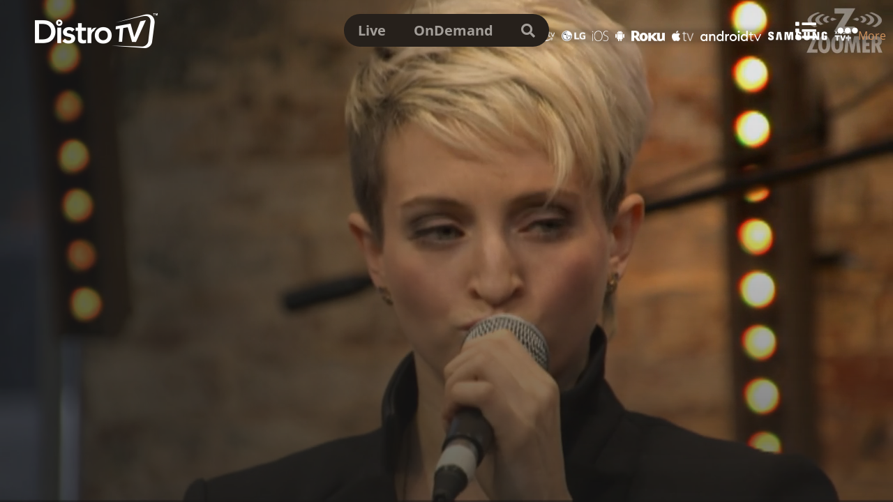

--- FILE ---
content_type: text/html
request_url: https://distro.tv/show/zoomer/
body_size: 3923
content:
<!DOCTYPE html>
<html lang="en">
  <head>
    <title>Zoomer TV | DistroTV Live Channel</title>
    <meta name="description" content="A Boomer&#x27;s guide to living well. News, movies, music, plus talks and tips from the world&#x27;s most influential people on health and wellness, money, technology, travel, and sex and relationships."></meta>
    <meta name="keywords" content="zoomer tv,baby boomers,boomers,retired,lifestyle,news"></meta>
    <meta charset="UTF-8" />
    <meta name="viewport" content="width=device-width, initial-scale=1.0">
    <link rel="shortcut icon" href="/img/favicon.ico" />
    <meta name="link" content="https://www.distro.tv/live/zoomer"></meta>
    <meta property="og:title" content="Zoomer TV | DistroTV Live Channel"></meta>
    <meta property="og:description" content="A Boomer&#x27;s guide to living well. News, movies, music, plus talks and tips from the world&#x27;s most influential people on health and wellness, money, technology, travel, and sex and relationships."></meta>
    <meta property="og:image" content="https://a.jsrdn.com/hls/22923/zoomer/thumbh_20210330_190606.jpg"></meta>
    <meta property="og:url" content="https://www.distro.tv/live/zoomer"></meta>
    <meta property="og:type" content="video.movie">
    <meta content="378023342767740" property="fb:pages"></meta>
    <meta name="twitter:site" content="@DistroTV"></meta>
    <meta name="twitter:card" content="summary"></meta>
    <meta name="twitter:description" content="A Boomer&#x27;s guide to living well. News, movies, music, plus talks and tips from the world&#x27;s most influential people on health and wellness, money, technology, travel, and sex and relationships."></meta>
    <meta name="twitter:title" content="Zoomer TV | DistroTV Live Channel"></meta>
    <meta name="twitter:image:src" content="https://a.jsrdn.com/hls/22923/zoomer/thumbh_20210330_190606.jpg"></meta>
    <meta name="twitter:image:alt" content="Zoomer TV | DistroTV Live Channel"></meta>
    <link rel="canonical" href="https://www.distro.tv/live/zoomer" />
    <script type="text/javascript" src="/js/blocker.js"></script>
    <link rel="stylesheet" type="text/css" href="/css/fontawesome/all.min.css">
    <link rel="stylesheet" type="text/css" href="/css/main20250114.min.css">

          
      			<script type="application/ld+json">
      		    {"@context":"https://schema.org","@type":"VideoObject","name":"Zoomer TV","description":"A Boomer's guide to living well. News, movies, music, plus talks and tips from the world's most influential people on health and wellness, money, technology, travel, and sex and relationships.","thumbnailUrl":["https://a.jsrdn.com/hls/22923/zoomer/poster_20210330_190605.jpg"],"duration":"PT1H0M0S","contentUrl":"https://dq126dsoud56d.cloudfront.net/v1/master/9d062541f2ff39b5c0f48b743c6411d25f62fc25/Zoomer-DistroTV/316.m3u8?ads.app_bundle=__APP_BUNDLE__&ads.app_name=__APP_NAME__&ads.app_store=__STORE_URL__&ads.did=__DEVICE_ID__&ads.us_privacy=__IS_CCPA__&ads.schain=1&ads.dnt=__LIMIT_AD_TRACKING__&ads.deviceidtype=__DEVICE_ID_TYPE__&ads.gdpr=__IS_GDPR__&ads.gdprConsent=__GDPR_CONSENT__&ads.islive=1&ads.streamtype=live&ads.vf=8-68o5HO_J5jMgqEbhorLMTiGMrp","uploadDate":"2021-03-23T16:47:31Z"}
      		    </script>
      		
    <!-- Redirect to https if url is http -->
    <script type="text/javascript">
      var protocol = window.location.protocol;
      if (protocol == "http:") {
        window.location.href = window.location.href.replace("http:", "https:");
      }
    </script>
    <!-- end of redirect code -->
    <!-- Quantcast Tag -->
    <script type="text/javascript">
    window._qevents = window._qevents || [];

    (function() {
    var elem = document.createElement('script');
    elem.src = (document.location.protocol == "https:" ? "https://secure" : "http://edge") + ".quantserve.com/quant.js";
    elem.async = true;
    elem.type = "text/javascript";
    var scpt = document.getElementsByTagName('script')[0];
    scpt.parentNode.insertBefore(elem, scpt);
    })();

    window._qevents.push({
    qacct:"p-6rAgb5t5t3uTK",
    uid:"__INSERT_EMAIL_HERE__"
    });
    </script>

    <noscript>
    <div style="display:none;">
    </div>
    </noscript>
    <!-- End Quantcast tag -->
    <!-- Facebook Pixel Code -->
    <meta name="facebook-domain-verification" content="bhr74tweyenwl12umhwkai9f1p4pcu" />
    <script>
      !function(f, b, e, v, n, t, s) {
      if (f.fbq) return;
      n = f.fbq = function() {
      n.callMethod ? n.callMethod.apply(n, arguments) : n.queue.push(arguments)
      };
      if (!f._fbq) f._fbq = n;
      n.push = n;
      n.loaded = !0;
      n.version = '2.0';
      n.queue = [];
      t = b.createElement(e);
      t.async = !0;
      t.src = v;
      s = b.getElementsByTagName(e)[0];
      s.parentNode.insertBefore(t, s)
      }
      (window, document, 'script', 'https://connect.facebook.net/en_US/fbevents.js');
      fbq('init', '579276775914482');
      fbq('track', 'PageView');
    </script>
    <noscript>
      <img height="1" width="1" src="https://www.facebook.com/tr?id=579276775914482&ev=PageView&noscript=1"/>
    </noscript>  
    <!-- End Facebook Pixel Code -->
    <!-- Google tag (gtag.js) -->
    <script async src="https://www.googletagmanager.com/gtag/js?id=G-PNSFDBJ0L8"></script>
    <script>
      window.dataLayer = window.dataLayer || [];
      function gtag(){dataLayer.push(arguments);}
      gtag('js', new Date());

      gtag('config', 'G-PNSFDBJ0L8');
    </script>
    <!-- End of Google tag (gtag.js) -->
  </head>
  <body>
    <div id="epg-table" class="d-none">
      <div class="close">&#x2715;</div>
      <div class="header">
        <div class="spacer header-item"></div>
        <div class="time header-item"></div>
        <div class="time header-item"></div>
        <div class="time header-item"></div>
        <div class="time header-item"></div>
      </div>
      <div class="rows"></div>
    </div>
    <div id="fs-top" class="d-none">
      <div class="container">
        <div class="playing-info">
          <div id="player-back" title="Back">
            <i class="fas fa-arrow-left"></i>
          </div>
          <div class="titles">
            <div class="ep-title"></div>
            <div class="playing-show">
              <span class="playing-on">From</span>
              <span class="show-title"></span>
              <div class="live-tag">
                <div class="circle"></div>
                <div class="text">Live</div>
              </div>  
            </div>
          </div>
        </div>
        <div class="long_logo">
          <img src="/img/long_logo.png" alt="logo">
        </div>
      </div>
    </div>
    <div id="shadow-overlay" class="bg-cover"></div>
    <div id="side-menu" class="hidden">
      <div class="container">
        <div class="lang-area"></div>
        <div class="menu-items"></div>
        <div class="menu-item-topic">
          <a href="/vod" class="vod-a">OnDemand</a>
        </div>
        <div class="menu-item-topic">
          <a href="http://blog.distro.tv/" target="_blank">Blog</a>
        </div>
      </div>
    </div>
    <div id="overlay">
      <div id="top-section">
        <div id="navbar">
          <div id="menu">
            <div class="lang-switch-desktop d-none">
              <img src="/img/usa.png" class="lang-img us" title="English">
              <label class="switch" for="language-switch">
                <input id="language-switch" type="checkbox">
                <span class="slider round"></span>
              </label>
              <img src="/img/mexico.png" class="lang-img mx" title="Español">
            </div>
            <i class="fas fa-list" title="Channels Guide"></i>
            <i class="fas fa-ellipsis-h" title="More"></i>
          </div>
          <a href="/" class="logo">
            <img class="long_logo" src="/img/long_logo.png" alt="logo">
          </a>
          <div class="nav-links">
            <a href="/live" class="live-a">Live</a>
            <a href="/vod" class="vod-a">OnDemand</a>
            <a href="/search" class="search-a" aria-label="search"><i class="fas fa-search"></i></a>
            <a href="/close-search" class="close-a d-none">&#x2715;</a>
            <label for="search-input">
              <input id="search-input" type="text" name="search-input" class="search-input hidden">
            </label>
          </div>
        </div>
        <div id="now-playing" class="d-none">
          <img class="logo d-none" src="https://a.jsrdn.com/hls/22923/zoomer/thumbh_20210330_190606.jpg" alt="Zoomer TV">
          <h1 class="playing-show d-none">Zoomer TV</h1>
          <p class="now-playing-text tr" tr="now playing">Now Playing</p>
          <h1 class="playing-ep"></h1>
          <div class="up-next-line d-none"><span class="tr" tr="up next">Up next:</span> <span class="up-next"></span></div>
          <div class="rating d-none"></div>
          <div class="btns">
            <button type="button" class="continue-btn btn-primary tr" tr="continue watching">Continue Watching</button>
            <i class="fav far fa-heart"></i>
            <div class="info-icon">
              <img class="grey" src="/img/info-icon-grey.png" alt="channel information">
              <img class="white" src="/img/info-icon-white.png" alt="channel information">
            </div>
          </div>
          <div class="msg">msg</div>
        </div>
      </div>
      <div id="vod-back">
        <div class="back-btn d-none">
          <i class="fas fa-arrow-left"></i>
          <span>Back</span>
        </div>
      </div>
      <div id="bottom-section">
        <div class="altering-messages">
          <!-- promo
          <div class="promo d-none">
            <a href="https://distro.tv/show/escandalo-secreto/">
              <img src="/img/promo-show.png">
              <div class="text tr" tr="promo1">Movie Premiere - Watch Now</div>
            </a>
          </div>
          -->
          <div class="app-logos">
            <div class="text tr" tr="download and watch">Download & Watch:</div>
            <div class="logos">
              <a href="#" target="_blank" class="firetv-link">
                <img class="app-img" src="/img/app_logos/fireTV.png" alt="fire tv">
              </a>
              <a href="#" target="_blank" class="lg-link">
                <img class="app-img" src="/img/app_logos/lg.png" alt="lg tv">
              </a>
              <a href="#" target="_blank" class="ios-link">
                <img class="app-img" src="/img/app_logos/ios.png" alt="ios app">
              </a>
              <a href="#" target="_blank" class="android-link">
                <img class="app-img" src="/img/app_logos/android.png" alt="android app">
              </a>
              <a href="#" target="_blank" class="roku-link">
                <img class="app-img" src="/img/app_logos/roku.png" alt="roku">
              </a>
              <a href="#" target="_blank" class="appletv-link">
                <img class="app-img" src="/img/app_logos/appleTV.png" alt="apple tv">
              </a>
              <a href="#" target="_blank" class="androidtv-link">
                <img class="app-img" src="/img/app_logos/androidTV.png" alt="android tv">
              </a>
              <a href="#" target="_blank" class="samsung-link">
                <img class="app-img" src="/img/app_logos/samsung.png" alt="samsung tv">
              </a>
              <a href="#" target="_blank" class="xiaomi-link">
                <img class="app-img" src="/img/app_logos/xiaomi.png" alt="xiaomi tv">
              </a>
              <a href="https://blog.distro.tv/" class="text" target="_blank">More</a>
            </div>
          </div>
        </div>
        <div id="live" class="page">
        </div>
        <div id="vod" class="page d-none">
        </div>
        <div id="bucket" class="page d-none">
        </div>
        <div id="season" class="page d-none">
        </div>
        <div id="topic" class="page d-none">
          <div class="topic-title"></div>
          <div class="shows">
          </div>
        </div>
        <div id="footer" class="d-none">v2.1.3 | <a href="https://www.distroscale.com/privacy-policy/" target="_blank">Privacy Policy</a> | <a href="/terms_of_use">Terms of Use</a></div>
      </div>
      <div id="search-results" class="d-none">
        <div class="results"></div>
      </div>
    </div>
    <div id="player-container">
      <video id="player" poster="https://a.jsrdn.com/hls/22923/zoomer/thumbh_20210330_190606.jpg" src="" muted controls></video>
    </div>
    <div id="show-detail" class="d-none">
      <div class="content">
        <div class="show-img">
          <img src="https://a.jsrdn.com/hls/22933/cinelife/thumbh_20210226_000928.jpg">
          <div class="bottom">
            <div class="btns">
              <button class="watch-now" type="button">Watch Now</button>
              <button class="episodes" type="button">Episodes</button>
              <button class="favorite" type="button"></button>
            </div>
            <div class="show-info">
              <div class="title"></div>
              <div class="description"></div>
            </div>
            <div class="meta">
              <div class="tag pubdate"></div>
              <div class="tag quantity"></div>
              <div class="tag rating"></div>
            </div>
          </div>
        </div>
      </div>
      <img class="arrow arrow-left" src="/img/white-arrow.png">
      <img class="arrow arrow-right" src="/img/white-arrow.png">
    </div>
    <div id="show-modal" class="d-none">
      <div class="container">
        <div class="top">
          <img class="show-img">
          <div class="close">&#x2715;</div>
        </div>
        <div class="bottom">
          <div class="show-info">
            <div class="show-title"></div>
            <div class="show-description"></div>
          </div>
          <div class="episodes"></div>
        </div>
      </div>
    </div>
    <div id="templates" class="d-none">
      <div class="topic-row">
        <div class="arrow arrow-left d-none">
          <i class="fas fa-chevron-left"></i>
        </div>
        <div class="arrow arrow-right d-none">
          <i class="fas fa-chevron-right"></i>
        </div>
        <div class="topic-title"><a href="#"></a></div>
        <div class="shows"></div>
      </div>
      <div class="season-row">
        <div class="season-title"></div>
        <div class="shows"></div>
      </div>
      <a href="#" class="show live-show unloaded">
        <div class="img-wrapper">
          <img src="/img/bggrey.jpg" alt="" onerror="this.src='/img/bggrey.jpg'">
          <div class="live-label">LIVE</div>
        </div>
        <div class="show-title"></div>
      </a>
      <a href="#" class="show vod-show unloaded">
        <img src="/img/bggrey.jpg" alt="" onerror="this.src='/img/bggrey.jpg'">
        <div class="show-title"></div>
      </a>
      <div class="epg-item">
        <div class="time"></div>
        <div class="info">
          <div class="title"></div>
          <div class="description"></div>
        </div>
      </div>
      <div class="menu-item-topic">
        <a href="#"></a>
      </div>
      <div class="epg-row">
        <div class="channel-logo">
          <img src="/img/bggrey.jpg" onerror="this.src='/img/bggrey.jpg'">
        </div>
        <div class="epg-info"></div>
      </div>
      <div class="program">
        <div class="title"></div>
        <div class="time"></div>
      </div>
    </div>

    <script type="text/javascript" src="/js/util.js"></script>
    <script type="text/javascript" src="/js/hls.js"></script>
    <script type="text/javascript" src="/js/stream.js"></script>
    <script type="text/javascript" src="/js/main20250114.min.js"></script>  
  </body>
</html>


--- FILE ---
content_type: application/javascript
request_url: https://distro.tv/js/stream.js
body_size: 2817
content:
var hls = new Hls();
var videoElement = document.getElementById("player");
var appVersion = "202105131041";
var trackTimer = null;
var curVideoPos = 0;
var playPromiseDetected = false;
var prevVolume = getVolumeSettings();
var userIdKey = "ds_u";
var userId = lsget(userIdKey);
var userIsNew = 0;
var impId = "";
var encoded_video_url = "";

videoElement.addEventListener('volumechange', (event) => {
  // Code to execute when volume changes
  setVolumeSettings(event.target.volume);
});

var B64URL = {
  encode: function (s) {
    if (s == null || s == "") {
      return "";
    }
    return btoa(s).replace(/\+/g, "-").replace(/\//g, "_").replace(/=+$/, "");
  },
  decode: function (s) {
    if (s == null || s == "") {
      return "";
    }
    var desiredLength = Math.ceil(s.length / 4) * 4;
    if (desiredLength > s.length) {
      s += Array(desiredLength - s.length + 1).join("=");
    }
    return atob(s.replace(/-/g, "+").replace(/_/g, "/"));
  },
};

var uuid = (function () {
  if (window.crypto && typeof window.crypto.randomUUID === "function") {
    // Browser native support
    return function () {
      return window.crypto.randomUUID();
    };
  } else {
    var _rng;

    // WHATWG crypto-based RNG - http://wiki.whatwg.org/wiki/Crypto
    // Moderately fast, high quality
    if (!_rng && window.crypto && crypto.getRandomValues) {
      var _rnds8 = new Uint8Array(16);
      _rng = function whatwgRNG() {
        crypto.getRandomValues(_rnds8);
        return _rnds8;
      };
    }

    // Math.random()-based (RNG)
    // fallback to Math.random(), fast but unspecified quality.
    if (!_rng) {
      var _rnds = new Array(16);
      _rng = function () {
        for (var i = 0, r; i < 16; i++) {
          if ((i & 0x03) === 0) r = Math.random() * 0x100000000;
          _rnds[i] = (r >>> ((i & 0x03) << 3)) & 0xff;
        }
        return _rnds;
      };
    }

    // Buffer class to use
    var BufferClass = typeof Buffer == "function" ? Buffer : Array;

    // Maps for number <-> hex string conversion
    var _byteToHex = [];
    var _hexToByte = {};
    for (var i = 0; i < 256; i++) {
      _byteToHex[i] = (i + 0x100).toString(16).substr(1);
      _hexToByte[_byteToHex[i]] = i;
    }

    // Convert UUID byte array into a string
    function unparse(buf, offset) {
      var i = offset || 0,
        bth = _byteToHex;
      return (
        bth[buf[i++]] +
        bth[buf[i++]] +
        bth[buf[i++]] +
        bth[buf[i++]] +
        "-" +
        bth[buf[i++]] +
        bth[buf[i++]] +
        "-" +
        bth[buf[i++]] +
        bth[buf[i++]] +
        "-" +
        bth[buf[i++]] +
        bth[buf[i++]] +
        "-" +
        bth[buf[i++]] +
        bth[buf[i++]] +
        bth[buf[i++]] +
        bth[buf[i++]] +
        bth[buf[i++]] +
        bth[buf[i++]]
      );
    }

    // Generate random V4 UUID
    function v4() {
      var rnds = _rng();

      // Per 4.4, set bits for version and `clock_seq_hi_and_reserved`
      rnds[6] = (rnds[6] & 0x0f) | 0x40;
      rnds[8] = (rnds[8] & 0x3f) | 0x80;

      return unparse(rnds);
    }

    return v4;
  }
})();

if (!userId) {
  userId = uuid();
  userIsNew++;
  lsset(userIdKey, userId);
}

function startTracker() {
  pauseTracker();
  trackTimer = setInterval(function () {
    curVideoPos++;
    if (curVideoPos <= 10 || curVideoPos % 60 == 0) {
      metrics.track("vs" + curVideoPos);
    }
  }, 1000);
}

function pauseTracker() {
  if (trackTimer) {
    clearInterval(trackTimer);
  }
}

var metrics = (function () {
  function track(event) {
    new Image().src = `https://i.jsrdn.com/i/1.gif?dpname=dtv&r=${Math.random()
      .toString(36)
      .slice(-4)}&e=${event}&u=${userId}&i=${impId}&v=${impId}&m=dtv&p=${
      playing_show.content_provider
    }&show=${playing_show.id}&ep=${
      playing_ep.id
    }&dv=web&f=${encoded_video_url}`;
  }

  return {
    track: track,
  };
})();

function initStream(show, episode) {
  videoElement.pause();
  impId = uuid();
  var src = replaceMacros(episode.content.url, show, episode);
  src = src.replace(/((\?)|&)ads.dpname=[^&#]*/ig, "$2").replace(/(\?&*|$)/,'?ads.dpname=distrotv&').replace(/&*$/,'');
  encoded_video_url = encodeURIComponent(src);
  videoElement.poster = episode.img_thumbh;

  if (Hls.isSupported()) {
    hls.detachMedia();
    hls.loadSource(src);
    hls.attachMedia(videoElement);
  } else if (videoElement.canPlayType("application/vnd.apple.mpegurl")) {
    videoElement.src = src;
  }

  startStream();
  metrics.track("vplay");

  curVideoPos = 0;
  startTracker();
}

function startStream() {
  try {
    videoElement.muted = false;
    videoElement.volume = prevVolume;
    videoElement
      .play()
      .then(() => {
        debug("### detected can auto play with sound ###");
        var vol = prevVolume;
        debug("### setting volume to:" + vol + " ###");
        videoElement.muted = false;
        videoElement.volume = vol;
        debug("### start to play video ###");
      })
      .catch((error) => {
        debug("Cannot play with sound. Muting the video.", error);
        videoElement.muted = true; // Mute the video
        videoElement.volume = 0;
        videoElement
          .play()
          .then(() => {
            debug("Playing muted.");
          })
          .catch((err) => {
            debug("Failed to play video.", err);
          });
      });
  } catch (error) {
    debug("An error occurred while handling the video:", error);
  }
}

function replaceMacros(url, show, episode) {
  var topicId = findShowTopic(show.id);
  var cm = comboMacro("web", show, episode, topicId);
  var u = userId;
  var v = uuid();

  var u = localStorage.getItem("jStorage")
    ? JSON.parse(localStorage.getItem("jStorage")).ds_u
    : "";
  url = url
    .replace("__COMBO_MACRO__", cm)
    .replace("__LANGUAGE__", "en")
    .replace("__env.i__", v)
    .replace("__env.u__", u)
    .replace("__WIDTH__", videoElement.offsetWidth)
    .replace("__HEIGHT__", videoElement.offsetHeight)
    .replace("__APP_NAME__", "DistroTV")
    .replace("__APP_DOMAIN__", "")
    .replace("__APP_BUNDLE__", "")
    .replace("__STORE_URL__", "")
    .replace("__DEVICE_ID__", u)
    .replace("__ADVERTISING_ID__", u)
    .replace("__DEVICE_ID_TYPE__", "localStorage")
    .replace("__APP_VERSION__", appVersion)
    .replace("__LATITUDE__", window.ds_config.env.lt)
    .replace("__LONGITUDE__", window.ds_config.env.lg)
    .replace("__GEO_TYPE__", "2")
    .replace("__DEVICE_CONNECTION_TYPE__", "2")
    .replace("__LIMIT_AD_TRACKING__", window.ds_config.LMT || "0")
    .replace("__CLIENT_IP__", window.ds_config.env.ip)
    .replace("__IS_GDPR__", "0")
    .replace("__IS_CCPA__", "0")
    .replace("__CCPA_FLAG__", "")
    .replace("__USER_AGENT__", encodeURIComponent(navigator.userAgent))
    .replace("__RANDOM_UUID__", window.pv)
    .replace("__APP_CATEGORY__", "entertainment")
    .replace("__DEVICE__", "Web")
    .replace("__CONTENT_PROVIDER__", show.content_provider)
    .replace("__CONTENT_DURATION__", episode.content.duration)
    .replace("__CHANNEL__", topicId)
    .replace("__SHOW__", show.id)
    .replace("__SHOW_TITLE__", encodeURIComponent(show.title))
    .replace("__EPISODE_TITLE__", encodeURIComponent(episode.title))
    .replace("__SHOW_CATEGORIES__", encodeURIComponent(show.categories))
    .replace("__EPISODE_CATEGORIES__", encodeURIComponent(episode.categories))
    .replace("__SHOW_KEYWORDS__", encodeURIComponent(show.keywords))
    .replace("__EPISODE_KEYWORDS__", encodeURIComponent(episode.keywords))
    .replace("__EPISODE__", episode.id)
    .replace("__CACHE_BUSTER__", Math.random().toString(36).slice(-4))
    .replace("__CATEGORY__", episode.category)
    .replace(/__PAGEURL__/g, document.referrer)
    .replace(/__PAGEURL_ESC__/g, encodeURIComponent(document.referrer))
    .replace(
      /__PAGEURL_ESC_ESC__/g,
      encodeURIComponent(encodeURIComponent(document.referrer))
    )
    .replace("__AD_DURATION__", "120")
    .replace("__DEVICE_CATEGORY__", "web")
    .replace("__GDPR_CONSENT__", "")
    .replace("__GEO_COUNTRY__", window.ds_config.env.gc)
    .replace("__GEO_REGION__", window.ds_config.env.gr)
    .replace("__GEO_DMA__", window.ds_config.env.gd)
    .replace("__DEVICE_ID__", window.ds_config.deviceId || "");

  // replace remaining macros with empty string
  url = url.replace(RegExp("__([a-zA-Z0-9._]+?)__", "g"), "");
  return url;
}

function comboMacro(device, show, episode, topicId) {
  return (
    device +
    show.content_provider +
    "_" +
    show.categories +
    "_" +
    show.id +
    "_" +
    episode.id +
    "_" +
    topicId
  );
}

function getVolumeSettings() {
  var vol = localStorage.getItem("dtv-volume");
  if (vol) {
    debug("### detected previous volume settings: " + vol + " ###");
    return parseFloat(vol);
  }

  return 0.5;
}

function setVolumeSettings(volume) {
  prevVolume = volume;
  localStorage.setItem("dtv-volume", volume);
}



--- FILE ---
content_type: application/javascript
request_url: https://distro.tv/js/main20250114.min.js
body_size: 11471
content:
var live_feed=null,vod_feed=null,show_feed=null,topic_feed=null,search_feed=null,num_live_topics_rendered=0,num_vod_topics_rendered=0,live_topic_indexes=[],vod_topic_indexes=[],us_west_states=["WA","OR","CA","NV","MT","ID","WY","UT","CO","AZ","NM","AK","HI"],ca_west_states=["YT","BC","NT","AB","SK","MB"],translations={featured:{es:"Destacados",en:"Featured"},"my favorites":{es:"Mis Favoritos",en:"My Favorites"},"recently played":{es:"Recientemente jugado",en:"Recently Played"},"continue watching":{es:"Siga Viendo",en:"Continue Watching"},live:{es:"En Vivo",en:"Live"},"on demand":{es:"Bajo Demanda",en:"OnDemand"},"now playing":{es:"Reproduciendo Ahora",en:"Now Playing"},"up next":{es:"Siguiente:",en:"Up Next:"},"live topics":{es:"Temas Live",en:"Live Topics"},"on demand topics":{es:"Temas OnDemand",en:"OnDemand Topics"},"download and watch":{es:"Descarga y Mira:",en:"Download & Watch:"},"New Movie - Watch Now":{en:"New Movie - Watch Now",es:"Nueva Película - Mira Ahora"}},live_showids=[],epgVideos="",epg=null,epgTimer=null,selected_show=null,playing_show=null,playing_ep=null,playingBucketIndex=0,playingSeasonIndexes=[0,0],page="live",keydownTimer=null,keydown=!1,mousedownTimer=null,mousedown=!1,fav_live=null,fav_vod=null,recent_live=null,recent_vod=null,inFavRow=!1,videoEnded=!0,searchMode=!1,searchTypeTimer=null,playerBackTimer=null,enableChangeUrl=!1,msgTimer=null,curPage="live",prevPage="",langInit=!1,geoParam="",geoSwitched=!1,templates=document.getElementById("templates"),now_playing=document.getElementById("now-playing"),epgIcon=now_playing.querySelector(".info-icon"),playerContainer=document.getElementById("player-container"),overlay=document.getElementById("overlay"),bottomSection=document.getElementById("bottom-section"),showDetail=document.getElementById("show-detail"),heart=now_playing.querySelector(".fav"),shadowOverlay=document.getElementById("shadow-overlay"),searchIcon=document.querySelector(".nav-links .search-a"),closeIcon=document.querySelector(".nav-links .close-a"),searchInput=document.querySelector(".search-input"),searchResults=document.getElementById("search-results"),showModal=document.getElementById("show-modal"),sideMenu=document.getElementById("side-menu"),fsTop=document.getElementById("fs-top"),playerBack=fsTop.querySelector("#player-back"),vodBack=document.querySelector("#vod-back .back-btn"),epgTable=document.getElementById("epg-table"),langSwitchDesktop=document.querySelector("#menu .lang-switch-desktop"),langIconMx=langSwitchDesktop.querySelector(".mx"),langIconUs=langSwitchDesktop.querySelector(".us"),pageTitleEl=document.querySelector("title");function init(){window.ds_config={},window.ds_config.queries=parseQuery(window.location.href);var e=window.location.pathname.split("/"),t=(geoParam="XE"===getCookie("gc")?(setLangIcon("es"),"&geo=XE"):(setLangIcon("en"),""),document.getElementById("live")),o=document.getElementById("vod"),t=(t.setAttribute("geo",geoParam),o.setAttribute("geo",geoParam),!(2<=e.length&&""!==e[1])||"live"===e[1]?loadPage("live"):"vod"===e[1]?goToPage("vod"):"show"===e[1]&&3<=e.length&&""!==e[2]?loadPage("show",e[2]):"topic"==e[1]&&3<=e.length&&""!==e[2]?loadPage("topic",e[2]):loadPage("live"),""),o="0",e=(localStorage.getItem("jStorage")?t=JSON.parse(localStorage.getItem("jStorage")).ds_u:localStorage.getItem("ds_u")?t=localStorage.getItem("ds_u"):""!=getCookie("u")?t=getCookie("u"):o="1",window.pv=(()=>{try{return([1e7]+-1e3+-4e3+-8e3+-1e11).replace(/[018]/g,function(e){return(e^crypto.getRandomValues(new Uint8Array(1))[0]&15>>e/4).toString(16)})}catch(e){for(var t="",o=0;o++<36;){var n="xxxxxxxx-xxxx-4xxx-yxxx-xxxxxxxxxxxx"[o-1],i=16*Math.random()|0,i="x"==n?i:3&i|8;t+="-"==n||"4"==n?n:i.toString(16)}return t}})(),Math.random().toString(36).slice(-4)),n=new Image,t="https://i.jsrdn.com/i/1.gif?e=pv&v="+window.pv+"&i=dtv"+(""===t?"":"&u="+t)+"&r="+e+"&f="+encodeURIComponent(window.location.href)+"&un="+o;n.src=encodeURI(t);for(var o=bottomSection.querySelector(".app-logos"),i=(o&&(o.querySelector(".roku-link").setAttribute("href","https://i.jsrdn.com/i/1.gif?e=ck&v=dtvweb&i=dtvweb&r="+e+"&fwd=https%3A%2F%2Fchannelstore.roku.com%2Fdetails%2F32b83fa4715bd6bfb0ed2e4e9d5d178b%2Fdistrotv-free-live-tv-and-movies"),o.querySelector(".firetv-link").setAttribute("href","https://i.jsrdn.com/i/1.gif?e=ck&v=dtvweb&i=dtvweb&r="+e+"&fwd=https%3A%2F%2Fwww.amazon.com%2FDistroScale-Inc-DistroTV%2Fdp%2FB07GNW8VDK%2Fref%3Dsr_1_1"),o.querySelector(".appletv-link").setAttribute("href","https://i.jsrdn.com/i/1.gif?e=ck&v=dtvweb&i=dtvweb&r="+e+"&fwd=https%3A%2F%2Fapps.apple.com%2Fus%2Fapp%2Fdistrotv-live-tv-movies%2Fid1446331553%23%3Fplatform%3DappleTV"),o.querySelector(".android-link").setAttribute("href","https://i.jsrdn.com/i/1.gif?e=ck&v=dtvweb&i=dtvweb&r="+e+"&fwd=https%3A%2F%2Fplay.google.com%2Fstore%2Fapps%2Fdetails%3Fid%3Dcom.distroscale.tv.android%26hl%3Den_US%26gl%3DUS"),o.querySelector(".ios-link").setAttribute("href","https://i.jsrdn.com/i/1.gif?e=ck&v=dtvweb&i=dtvweb&r="+e+"&fwd=https%3A%2F%2Fapps.apple.com%2Fus%2Fapp%2Fdistrotv-live-tv-movies%2Fid1446331553%3Fplatform%3Diphone"),o.querySelector(".samsung-link").setAttribute("href","https://i.jsrdn.com/i/1.gif?e=ck&v=dtvweb&i=dtvweb&r="+e+"&fwd=https%3A%2F%2Fwww.samsung.com%2Fus%2Fappstore%2Fapp%2FG21007016246"),o.querySelector(".androidtv-link").setAttribute("href","https://i.jsrdn.com/i/1.gif?e=ck&v=dtvweb&i=dtvweb&r="+e+"&fwd=https%3A%2F%2Fplay.google.com%2Fstore%2Fapps%2Fdetails%3Fid%3Dcom.distroscale.tv.android"),o.querySelector(".lg-link").setAttribute("href","https://i.jsrdn.com/i/1.gif?e=ck&v=dtvweb&i=dtvweb&r="+e+"&fwd=https%3A%2F%2Fus.lgappstv.com%2Fmain%2Ftvapp%2Fdetail%3FappId%3D1100520"),o.querySelector(".xiaomi-link").setAttribute("href","https://i.jsrdn.com/i/1.gif?e=ck&v=dtvweb&i=dtvweb&r="+e+"&fwd=https%3A%2F%2Fxiaomi.com")),document.getElementById("navbar")),s=i.querySelectorAll(".nav-links a"),r=0;r<s.length;r++)"/live"===s[r].getAttribute("href")?s[r].onclick=function(){return clickNavLive(),changeUrl("/live/"),!(pageTitleEl.textContent="DistroTV - Live")}:"/vod"===s[r].getAttribute("href")&&(s[r].onclick=function(){return clickNavVod(),changeUrl("/vod/"),!(pageTitleEl.textContent="DistroTV - OnDemand")});i.querySelector("#menu .fa-ellipsis-h").onclick=function(){sideMenu.classList.contains("hidden")?(sideMenu.classList.remove("hidden"),document.querySelector("body").classList.add("overflow-hidden")):closeSideMenu(),setLangSwitchPos()},i.querySelector("#menu .fa-list").onclick=function(){epg?(renderEPGTable(),epgTable.classList.remove("d-none")):onChannelsListClicked()},sideMenu.querySelector(".vod-a").onclick=function(){return goToPage("vod"),closeSideMenu(),!1},searchIcon.onclick=function(){return searchInput.classList.remove("hidden"),setTimeout(function(){closeIcon.classList.remove("d-none")},100),closeSideMenu(),!(searchMode=!0)},closeIcon.onclick=function(){return closeSearch(),!1},searchInput.oninput=function(e){var t=e.target.value;0<t.length&&(now_playing.classList.add("d-none"),bottomSection.classList.add("d-none"),searchResults.classList.remove("d-none"),searchTypeTimer&&clearTimeout(searchTypeTimer),searchTypeTimer=setTimeout(function(){makeRequest("https://tv.jsrdn.com/tv_v5/search.php?q="+t,null,"GET",handleSearchResp)},1e3),playerContainer.classList.remove("dock"))};now_playing.querySelector(".continue-btn").onclick=function(){hideOverlay()};n=localStorage.getItem("fav_live"),n&&(fav_live=JSON.parse(n)),t=localStorage.getItem("favLive");if(t&&((l=JSON.parse(t))&&Array.isArray(l))){fav_live=fav_live||{id:3,title:"My Favorites",name:"my-favorites-live",type:"live",shows:[]};for(r=0;r<l.length;r++)l[r].showid&&(showid=parseInt(l[r].showid),-1===fav_live.shows.indexOf(showid))&&fav_live.shows.push(showid)}var l,o=localStorage.getItem("fav_vod"),e=(o&&(fav_vod=JSON.parse(o)),localStorage.getItem("favVod"));if(e&&((l=JSON.parse(e))&&Array.isArray(l))){fav_vod=fav_vod||{id:4,title:"My Favorites",name:"my-favorites-vod",type:"vod",shows:[]};for(r=0;r<l.length;r++)l[r].showid&&(showid=parseInt(l[r].showid),-1===fav_vod.shows.indexOf(showid))&&fav_vod.shows.push(showid)}heart.onclick=function(){0===playing_ep.content.duration?fav_live&&-1<fav_live.shows.indexOf(playing_show.id)?removeFromFavorite(fav_live,playing_show.id):addToFavorite(playing_show.id):fav_vod&&-1<fav_vod.shows.indexOf(playing_show.id)?removeFromFavorite(fav_vod,playing_show.id):addToFavorite(playing_show.id)};n=localStorage.getItem("recent_live"),n&&(recent_live=JSON.parse(n)),t=localStorage.getItem("recent_vod"),t&&(recent_vod=JSON.parse(t)),o=showDetail.querySelector(".watch-now"),e=showDetail.querySelector(".favorite"),n=showDetail.querySelector(".episodes");o.onclick=function(){showDetail.classList.add("d-none");var e=bottomSection.querySelector(".show.focused").getAttribute("show_id");getFeed(page).shows[e];bottomSection.querySelector(".show.focused").click(),"season"===page||"bucket"===page?document.querySelector("#"+page+" .show").click():"live"===page?prevFocus="live-show":"vod"===page&&(prevFocus="vod-show")},n.onclick=function(){showDetail.classList.add("d-none"),bottomSection.querySelector(".show.focused").click()},e.onclick=function(){var e;"live"===page?(e=parseInt(document.querySelector("#live .show.focused").getAttribute("show_id")),fav_live&&-1===fav_live.shows.indexOf(e)?(this.innerText="In Favorites",addToFavorite(e)):(this.innerText="+ Add to Favorites",removeFromFavorite(fav_live,e))):(e=parseInt(document.querySelector("#vod .show.focused").getAttribute("show_id")),fav_vod&&-1===fav_vod.shows.indexOf(e)?(this.innerText="In Favorites",addToFavorite(e)):(this.innerText="+ Add to Favorites",removeFromFavorite(fav_vod,e)))},epgIcon.onclick=function(){displayShowModal()},showModal.querySelector(".close").onclick=function(){closeShowModal()},playerBack.onclick=function(){fsTop.classList.add("d-none"),showOverlay()},vodBack.onclick=function(){goToPage("live"===prevPage?"live":"vod")},epgTable.querySelector(".close").onclick=function(){epgTable.classList.add("d-none"),removeAllChildNodes(epgTable.querySelector(".rows"))},document.onclick=function(e){e.target.classList.contains("fa-ellipsis-h")||sideMenu.contains(e.target)||closeSideMenu()},window.onpopstate=function(e){window.location.href=document.location},window.addEventListener("mousemove",function(){onMouseMoved()}),window.onresize=function(){adjustPlayerPosition(),changeNavTextOnResize(),setLangSwitchPos()},adjustPlayerPosition(),changeNavTextOnResize(),setLangSwitchPos(),window.onscroll=function(){now_playing.getBoundingClientRect().top<=87&&!overlay.classList.contains("d-none")?i.classList.add("shadow"):i.classList.remove("shadow");var e,t=bottomSection.getBoundingClientRect();t.top<=0&&!overlay.classList.contains("d-none")?playerContainer.classList.add("dock"):playerContainer.classList.remove("dock"),t.bottom-window.innerHeight<=200&&("live"===page?(e=loadMoreTopics(live_topic_indexes,num_live_topics_rendered,live_feed,document.getElementById("live")),num_live_topics_rendered+=e):"vod"===page&&(e=loadMoreTopics(vod_topic_indexes,num_vod_topics_rendered,vod_feed,document.getElementById("vod")),num_vod_topics_rendered+=e)),loadShowImagesInTopics(document.querySelectorAll("#"+page+" .topic-row"))}}function fadeIn(e,t){e.style.transition=t/1e3+"s ease-in-out",e.style.opacity="0",setTimeout(function(){e.classList.add("low-z")},t)}function fadeOut(e,t){e.classList.remove("low-z"),e.classList.remove("d-none"),e.style.transition=t/1e3+"s ease-in-out",e.style.opacity="1"}function setLangSwitchPos(){var e;window.innerWidth<835?sideMenu.querySelector(".lang-area").appendChild(langSwitchDesktop):(e=document.getElementById("menu")).insertBefore(langSwitchDesktop,e.firstElementChild)}function translate(e){for(var t="en",o=("es"===e&&(t="es"),document.querySelectorAll(".tr")),n=0;n<o.length;n++){var i=o[n],s=i.getAttribute("tr");s&&(i.textContent=translations[s][t])}}function changeNavTextOnResize(){var e=window.innerWidth,t=document.querySelector("#navbar .vod-a");t.textContent=e<615?"VOD":"OnDemand"}function getCookie(e){for(var t=e+"=",o=decodeURIComponent(document.cookie).split(";"),n=0;n<o.length;n++){for(var i=o[n];" "==i.charAt(0);)i=i.substring(1);if(0==i.indexOf(t))return i.substring(t.length,i.length)}return""}function setCookie(e,t,o){var n=new Date,o=(n.setTime(n.getTime()+24*o*60*60*1e3),"expires="+n.toUTCString());document.cookie=e+"="+t+";"+o+";path=/"}function isInView(e){var e=e.getBoundingClientRect(),t=window.innerHeight||document.documentElement.clientHeight,o=window.innerWidth||document.documentElement.clientWidth,t=e.top<=t&&0<=e.top+e.height,o=e.left<=o&&0<=e.left+e.width;return t&&o}function smallerImage(e){var t="",o=e.split(".");if(2<=o.length){o[o.length-2]+="_270";for(var n=0;n<o.length;n++)t+=0==n?o[n]:"."+o[n];return t}return e}function loadShowImagesInTopics(e){for(var t=0;t<e.length;t++)if(isInView(e[t])){var o=null,n=e[t].querySelectorAll(".topic-tile");o=0<n.length?n:e[t].querySelectorAll(".show");for(var i=0;i<o.length;i++)isInView(o[i])&&(loadShowImage(o[i]),beenInviewShow=!0)}}function loadShowImage(e,t){var o=getFeed(page);if(e.classList.contains("unloaded")){var n=e.getAttribute("topic_id");if(n)for(var i=0;i<o.topics.length;i++){var s=o.topics[i];if(n==s.id+""){e.style.backgroundImage='url("'+smallerImage(s.img_thumbh)+'")';break}}else{var r=e.getAttribute("show_id");(t=!t&&r?o.shows[r]:t)&&t.img_thumbh&&(r=e.querySelector("img"))&&r.setAttribute("src",smallerImage(t.img_thumbh))}e.classList.remove("unloaded")}}function adjustPlayerPosition(){window.innerWidth/window.innerHeight<1.5?playerContainer.classList.add("keep-top"):playerContainer.classList.remove("keep-top")}function closeSideMenu(){sideMenu.classList.add("hidden"),document.querySelector("body").classList.remove("overflow-hidden")}function makeRequest(e,t,o,n){var i=new XMLHttpRequest;i.onload=function(){200<=i.status&&i.status<300?n&&n(i.response):console.log("Error occurred when making request:"+e)},"GET"===o&&i.open("GET",e),i.send()}function changeFromVod(e){var t;e&&((t=bottomSection.querySelector(".from-vod"))&&t.classList.remove("from-vod"),e.classList.add("from-vod"))}function dateToStr(e){var t=e.getHours(),e=e.getMinutes(),o="am";return 12<t?(t-=12,o="pm"):12===t?o="pm":0===t&&(t=12),t+(e=0===e?"":e<10?":0"+e:":"+e)+" "+o}function displayShowModal(){var e;playing_show&&playing_ep&&(document.querySelector("body").classList.add("overflow-hidden"),showModal.querySelector(".show-img").setAttribute("src",playing_show.img_thumbh),(e=showModal.querySelector(".show-title")).textContent=playing_show.title,e.setAttribute("title",playing_show.title),(e=showModal.querySelector(".show-description")).textContent=playing_show.description,e.setAttribute("title",playing_show.description),removeAllChildNodes(showModal.querySelector(".bottom .episodes")),0===playing_ep.content.duration&&makeRequest("https://tv.jsrdn.com/epg/query.php?range=now,12h&id="+playing_ep.id,null,"GET",renderShowModalEPG),showModal.classList.remove("d-none"))}function renderShowModalEPG(e){e=JSON.parse(e);if(e.epg&&e.epg[playing_ep.id.toString()]&&Array.isArray(e.epg[playing_ep.id.toString()].slots))for(var t=e.epg[playing_ep.id.toString()].slots,o=showModal.querySelector(".bottom .episodes"),n=0;n<t.length;n++){var i,s,r=templates.querySelector(".epg-item").cloneNode(!0);r.querySelector(".title").textContent=t[n].title,r.querySelector(".description").textContent=t[n].description,t[n].start&&2===(i=t[n].start.split(" ")).length&&(i=new Date(i[0]+"T"+i[1]+"Z"))&&(s="",s=0===n?"Now":dateToStr(i),r.querySelector(".time").textContent=s),o.appendChild(r)}}function closeShowModal(){showModal.classList.add("d-none"),document.querySelector("body").classList.remove("overflow-hidden")}function closeSearch(){searchMode&&(searchInput.value="",searchInput.classList.add("hidden"),closeIcon.classList.add("d-none"),searchResults.classList.add("d-none"),now_playing.classList.remove("d-none"),bottomSection.classList.remove("d-none"),removeAllChildNodes(searchResults.querySelector(".results")),searchMode=!1)}function handleSearchResp(e){var t=JSON.parse(e),o=(search_feed=t,searchResults.querySelector(".results"));if(removeAllChildNodes(o),t.topics&&t.topics.shows&&Array.isArray(t.topics.shows)&&0<t.topics.shows.length)for(var n=t.topics.shows,i=0;i<n.length;i++){var s,r=n[i]+"",l=t.shows[r];"live"===l.type?(s=templates.querySelector(".live-show").cloneNode(!0),live_feed&&!live_feed.shows[r]&&(live_feed.shows[r]=l)):(s=templates.querySelector(".vod-show").cloneNode(!0),vod_feed&&!vod_feed.shows[r]&&(vod_feed.shows[r]=l)),renderShow(s,l),loadShowImage(s,l),o.appendChild(s)}else{e=document.createElement("div");e.classList.add("no-result"),e.textContent="No results found.",o.appendChild(e)}}function focusNavLive(){document.getElementById("navbar").querySelector(".live-a").classList.add("focused","highlighted")}function clickNavLive(){navbar.querySelector(".vod-a").classList.remove("active"),navbar.querySelector(".live-a").classList.add("active"),goToPage("live"),window.scrollTo(0,0)}function clickNavVod(){navbar.querySelector(".vod-a").classList.add("active"),navbar.querySelector(".live-a").classList.remove("active"),goToPage("vod"),window.scrollTo(0,0)}function onMouseMoved(){overlay.classList.contains("d-none")&&(playerBackTimer&&clearTimeout(playerBackTimer),fsTop.classList.remove("d-none"),playerBackTimer=setTimeout(function(){fsTop.classList.add("d-none")},2500))}function findShowTopic(e){for(var t=(t=getFeed(page))||show_feed,o=0;o<t.topics.length;o++)for(var n=t.topics[o],i=0;i<n.shows.length;i++)if(n.shows[i]==e)return n.id;return null}function assignObj(e,t){for(var o in t)e[o]=t[o]}function playNextEpisode(){var e;"bucket"===playing_show.structure?playingBucketIndex<playing_show.seasons[0].episodes.length-1&&(playingBucketIndex++,playEpisode(playing_show,playing_show.seasons[0].episodes[playingBucketIndex])):"season"===playing_show.structure&&(e=playing_show.seasons[playingSeasonIndexes[0]],playingSeasonIndexes[1]<e.episodes.length-1?(playingSeasonIndexes[1]++,playEpisode(playing_show,playing_show.seasons[playingSeasonIndexes[0]].episodes[playingSeasonIndexes[1]])):playingSeasonIndexes[0]<playing_show.seasons.length-1&&(playingSeasonIndexes[0]++,playingSeasonIndexes[1]=0,playEpisode(playing_show,playing_show.seasons[playingSeasonIndexes[0]].episodes[playingSeasonIndexes[1]])))}function renderLiveFeed(e){var t=JSON.parse(e);if(live_feed=t,window.ds_config.env=t.env,epgVideos="",live_showids=[],fav_live&&0<fav_live.shows.length){for(var o=[],n=0;n<fav_live.shows.length;n++)fav_live.shows[n]+""in t.shows&&o.push(fav_live.shows[n]);fav_live.shows=o}if(recent_live&&0<recent_live.shows.length){for(var i=[],n=0;n<recent_live.shows.length;n++)recent_live.shows[n]+""in t.shows&&i.push(recent_live.shows[n]);recent_live.shows=i}live_topic_indexes=[];for(n=0;n<t.topics.length;n++)live_topic_indexes.push(n);var e=document.getElementById("live"),s=(removeAllChildNodes(e),sideMenu.querySelector(".menu-items")),e=(removeAllChildNodes(s),loadMoreTopics(live_topic_indexes,num_live_topics_rendered=0,t,e));num_live_topics_rendered+=e;for(n=0;n<live_topic_indexes.length;n++){var r=t.topics[live_topic_indexes[n]],l=templates.querySelector(".menu-item-topic").cloneNode(!0),a=l.querySelector("a");a.setAttribute("href","/topic/"+r.name),a.setAttribute("topic_id",r.id),a.textContent=r.title,addTopicOnclick(a),s.appendChild(l)}postRenderFeed(t),enableChangeUrl=!0}function loadMoreTopics(e,t,o,n){for(var i=0,s=t;s<e.length;s++){var r,l=templates.querySelector(".topic-row").cloneNode(!0);if(renderTopic(l,o.topics[e[s]],o.shows),n.appendChild(l),0===s&&("live"===page?(fav_live&&0<fav_live.shows.length&&(renderTopic(l=templates.querySelector(".topic-row").cloneNode(!0),fav_live,o.shows),n.appendChild(l)),recent_live&&0<recent_live.shows.length&&(renderTopic(l=templates.querySelector(".topic-row").cloneNode(!0),recent_live,o.shows),n.appendChild(l)),(r=(l=templates.querySelector(".topic-row").cloneNode(!0)).querySelector(".topic-title")).textContent="Live Topics",r.classList.add("tr"),r.setAttribute("tr","live topics"),makeTopicsRow(l,e,o),n.appendChild(l)):"vod"===page&&(fav_vod&&0<fav_vod.shows.length&&(renderTopic(l=templates.querySelector(".topic-row").cloneNode(!0),fav_vod,o.shows),n.appendChild(l)),recent_vod&&0<recent_vod.shows.length&&(renderTopic(l=templates.querySelector(".topic-row").cloneNode(!0),recent_vod,o.shows),n.appendChild(l)),(r=(l=templates.querySelector(".topic-row").cloneNode(!0)).querySelector(".topic-title")).textContent="OnDemand Topics",r.classList.add("tr"),r.setAttribute("tr","on demand topics"),makeTopicsRow(l,e,o),n.appendChild(l))),i++,!isInView(l))break}return i}function renderVodFeed(e){var t=JSON.parse(e);if(vod_feed=t,window.ds_config.env=t.env,fav_vod&&0<fav_vod.shows.length){for(var o=[],n=0;n<fav_vod.shows.length;n++)fav_vod.shows[n]+""in t.shows&&o.push(fav_vod.shows[n]);fav_vod.shows=o}if(recent_vod&&0<recent_vod.shows.length){for(var i=[],n=0;n<recent_vod.shows.length;n++)recent_vod.shows[n]+""in t.shows&&i.push(recent_vod.shows[n]);recent_vod.shows=i}vod_topic_indexes=[];for(n=0;n<t.topics.length;n++)vod_topic_indexes.push(n);var e=document.getElementById("vod"),s=(removeAllChildNodes(e),loadMoreTopics(vod_topic_indexes,num_vod_topics_rendered=0,t,e));num_vod_topics_rendered+=s,loadShowImagesInTopics(e.querySelectorAll(".topic-row")),postRenderFeed(t)}function postRenderFeed(e){playing_ep||playVidByPath(),now_playing.classList.remove("d-none"),footer.classList.remove("d-none"),loadShowImagesInTopics(document.querySelectorAll("#"+page+" .topic-row")),"XE"===getCookie("gc")?translate("es"):translate("en");langInit||("US"===e.env.gc?(langSwitchDesktop.querySelector(".switch").onclick=function(e){e.preventDefault(),"XE"===getCookie("gc")?changeContent("en"):changeContent("es")},langIconMx.onclick=function(e){e.preventDefault(),langIconMx.classList.contains("inactive")&&changeContent("es")},langIconUs.onclick=function(e){e.preventDefault(),langIconUs.classList.contains("inactive")&&changeContent("en")},langSwitchDesktop.classList.remove("d-none")):0<=["XE","AR","BO","BR","BZ","CL","CO","CR","CU","DO","EC","GF","GT","GY","HN","HT","MX","NI","PA","PE","PR","PY","SR","SV","UY","VE"].indexOf(e.env.gc)&&translate("es"),langInit=!0)}function loadPage(e,t){"live"===e?makeRequest("https://tv.jsrdn.com/tv_v5/getfeed.php?type=live"+geoParam,null,"GET",renderLiveFeed):"vod"===e?makeRequest("https://tv.jsrdn.com/tv_v5/getfeed.php?type=vod&getep=single"+geoParam,null,"GET",renderVodFeed):"show"===e?makeRequest("https://tv.jsrdn.com/tv_v5/show.php?name="+t,null,"GET",renderShowPage):"topic"===e&&makeRequest("https://tv.jsrdn.com/tv_v5/topic.php?getep=single&name="+t,null,"GET",renderTopicData)}function renderTopicData(e){var e=JSON.parse(e),t=(topic_feed=e,window.ds_config.env=e.env,getProp(e,["topics"],null));t&&(renderTopicPage(t),postRenderFeed(e),enableChangeUrl=!0)}function renderShowPage(e){var t,o=JSON.parse(e);for(t in show_feed=o,window.ds_config.env=o.env,o.shows){var n=o.shows[t];return"bucket"===n.structure?renderBucketPage(o):"season"===n.structure?renderSeasonPage(o):(playEpisode(n,n.seasons[0].episodes[0]),goToPage("vod"),enableChangeUrl=!0),void(playing_ep||(goToPage(n.structure),postRenderFeed(o),enableChangeUrl=!0))}}function changeContent(e){geoParam="es"===e?(setLangIcon("es"),setCookie("gc","XE",365),"&geo=XE"):(setLangIcon("en"),setCookie("gc","",-1),""),"live"===page?(loadPage("live"),document.getElementById("live").setAttribute("geo",geoParam)):"vod"===page&&(loadPage("vod"),document.getElementById("vod").setAttribute("geo",geoParam))}function setLangIcon(e){"es"===e?(langIconUs.classList.add("inactive"),langIconMx.classList.remove("inactive"),langSwitchDesktop.querySelector("input").checked=!0):(langIconMx.classList.add("inactive"),langIconUs.classList.remove("inactive"),langSwitchDesktop.querySelector("input").checked=!1)}function findShowByName(e,t){for(var o=0;o<e.length;o++){var n=e[o].getAttribute("show_id"),i=live_feed.shows[n];if((i=i||vod_feed.shows[n])&&i.name===t)return e[o]}return null}function findEpisodeByName(e,t,o){for(var n=0,i=0;i<e.seasons.length;i++)for(var s=0;s<e.seasons[i].episodes.length;s++){if(e.seasons[i].episodes[s].name===o)return t[n];n++}return null}function playVidByPath(){var e,t=window.location.pathname.split("/");if(2<=t.length&&""!==t[1])if("live"===t[1]){if(goToPage("live"),3<=t.length)for(var o in live_feed.shows)if((l=live_feed.shows[o]).name===t[2])return e=0,"bucket"===l.structure&&(e=getLiveEpidx(live_feed.env)),void playEpisode(l,l.seasons[0].episodes[e])}else{if("vod"===t[1])return void playRdnVod();if("show"===t[1]&&4<=t.length&&""!==t[3])try{for(var n=(l=show_feed.shows[show_feed.topics.shows[0]+""]).seasons,i=0;i<n.length;i++)for(var s=l.seasons[i].episodes,r=0;r<s.length;r++)if(s[r].name===t[3])return void playEpisode(l,s[r]);window.location.assign("/")}catch(e){window.location.assign("/")}else if("show"===t[1]&&3<=t.length&&""!==t[2])try{return void playEpisode(l=show_feed.shows[show_feed.topics.shows[0]+""],l.seasons[0].episodes[0])}catch(e){window.location.assign("/")}else{if(!("topic"==t[1]&&3<=t.length&&""!==t[2]))return void makeRequest("/marketing.txt",null,"GET",handleMarketingTxt);if(topic_feed){var l,a=randomNumber(0,topic_feed.topics.shows.length-1),o=topic_feed.topics.shows[a]+"";if(o)if(l=topic_feed.shows[o]){if("live"===l.type)return a=0,"bucket"===l.structure&&(a=getLiveEpidx(topic_feed.env)),playEpisode(l,l.seasons[0].episodes[a]),void document.querySelector(".live-a").classList.add("active");if("vod"===l.type){if(document.querySelector(".vod-a").classList.add("active"),"bucket"===l.structure||"season"===l.structure)return void makeRequest("https://tv.jsrdn.com/tv_v5/show.php?name="+l.name,null,"GET",playFirstVodEpisode);if("single"===l.structure)return void playEpisode(l,l.seasons[0].episodes[0])}}}window.location.assign("/")}}playFirstLive()}function handleMarketingTxt(e){for(var t=window.location.pathname.split("/"),o=e.split("\n"),n=0;n<o.length;n++){var i=o[n].split("\t");if(2<=t.length&&t[1]===i[0])return void window.location.assign(i[1])}window.location.assign("/")}function showUI(){enableChangeUrl=!0,showOverlay()}function playFirstLive(){document.querySelector(".live-a").classList.add("active"),playFirstVid(document.querySelector("#live .topic-row .show"))}function playRdnVod(){var e,t,o;vod_feed&&(document.querySelector(".vod-a").classList.add("active"),t=(e=(e=document.querySelectorAll("#vod .topic-row")[0].querySelectorAll(".show"))[randomNumber(0,e.length-1)]).getAttribute("show_id"))&&(t=vod_feed.shows[t])&&("bucket"===t.structure||"season"===t.structure?makeRequest("https://tv.jsrdn.com/tv_v5/show.php?name="+t.name,null,"GET",playFirstVodEpisode):"single"===t.structure&&(o=e.getBoundingClientRect(),e.parentNode.scrollLeft=o.left-38.4,playEpisode(t,t.seasons[0].episodes[0]))),showUI()}function playFirstVodEpisode(e){var t,o=JSON.parse(e);for(t in show_feed=o,window.ds_config.env=o.env,o.shows){var n=o.shows[t];return void playEpisode(n,n.seasons[0].episodes[0])}}function playFirstVid(e){e.click(),showUI()}function makeTopicsRow(e,t,o){var n=e.querySelector(".arrow-left"),i=e.querySelector(".arrow-right");addTopicArrowOnclick(n),addTopicArrowOnclick(i);for(var s=0;s<t.length;s++){var r,l=o.topics[t[s]],a=e.querySelector(".shows");"Featured"!==l.title&&((r=document.createElement("div")).classList.add("topic-tile"),r.classList.add("bg-cover"),r.classList.add("unloaded"),r.setAttribute("topic_id",l.id),r.style.backgroundImage='url("/img/bggrey.jpg")',addTopicTileClick(r),a.appendChild(r))}a.onscroll=function(e){for(var t=e.target.querySelectorAll(".topic-tile"),o=!1,n=0;n<t.length;n++)if(isInView(t[n]))loadShowImage(t[n]),o=!0;else if(o)break;toggleRowArrows(e.target)},addRowArrow(e)}function strToHash(e){var t,o=0;if(0!==e.length)for(t=0;t<e.length;t++)o=(o<<5)-o+e.charCodeAt(t),o|=0;return o}function addTopicTileClick(a){a.onclick=function(){var e=a.getAttribute("topic_id");if(e){var t,o,n=null,i=null,s=null,r=[],l=0;for("live"===page?(live_feed.topics,s=live_feed,i=document.getElementById("live"),r=live_topic_indexes,l=num_live_topics_rendered):"vod"===page&&(vod_feed.topics,s=vod_feed,i=document.getElementById("vod"),r=vod_topic_indexes,l=num_vod_topics_rendered);!n;)(n=bottomSection.querySelector(".topic-row[topic_id='"+e+"']"))?(t=overlay.scrollTop,t=n.offsetTop-t,o=document.getElementById("navbar").getBoundingClientRect(),window.scroll({top:t-o.height,behavior:"smooth"})):(loadMoreTopics(r,l,s,i),l++);"live"===page?num_live_topics_rendered=l:"vod"===page&&(num_vod_topics_rendered=l)}}}function hideOverlay(){overlay.classList.contains("d-none")||!showDetail.classList.contains("d-none")||videoEnded||searchMode||(overlay.classList.add("d-none"),shadowOverlay.classList.add("d-none"))}function showOverlay(){overlay.classList.contains("d-none")&&(shadowOverlay.classList.remove("d-none"),overlay.classList.remove("d-none"))}function backToVod(){var e=bottomSection.querySelector(".from-vod");(e=e||bottomSection.querySelector("#vod .show[show_id='"+playing_show.id+"']"))&&e.scrollIntoView()}function playEpisode(e,t){playing_ep=t,"live"===(playing_show=e).type?(playerContainer.classList.add("live"),fsTop.querySelector(".live-tag").classList.remove("d-none")):(playerContainer.classList.remove("live"),fsTop.querySelector(".live-tag").classList.add("d-none")),initStream&&initStream(e,t),addToRecent(e);var o=now_playing.querySelector(".playing-show"),n=now_playing.querySelector(".playing-ep"),i=now_playing.querySelector(".now-playing-text"),s=now_playing.querySelector(".logo"),r=fsTop.querySelector(".playing-show"),l=fsTop.querySelector(".ep-title"),n=("live"===e.type?(s.setAttribute("src",e.img_logo),s.setAttribute("alt",e.title),o.classList.add("d-none"),s.classList.remove("d-none"),i.classList.remove("d-none"),epgTimer&&clearInterval(epgTimer),fetchEPG(),epgTimer=setInterval(function(){fetchEPG()},6e4),updateEpg(t.id,e.title),fav_live&&-1<fav_live.shows.indexOf(e.id)?(heart.classList.remove("far"),heart.classList.add("fas")):(heart.classList.remove("fas"),heart.classList.add("far")),epgIcon.classList.remove("d-none"),r.querySelector(".show-title").textContent=e.title,r.classList.remove("d-none"),l.textContent=""):(n.innerText=t.title,o.innerText=e.title,s.classList.add("d-none"),"single"===e.structure?(o.classList.add("d-none"),r.classList.add("d-none"),l.textContent=e.title):(o.classList.remove("d-none"),i.classList.remove("d-none"),r.querySelector(".show-title").textContent=e.title,r.classList.remove("d-none"),l.textContent=t.title),fav_vod&&-1<fav_vod.shows.indexOf(e.id)?(heart.classList.remove("far"),heart.classList.add("fas")):(heart.classList.remove("fas"),heart.classList.add("far")),epgIcon.classList.add("d-none")),now_playing.querySelector(".rating"));""===e.rating?n.classList.add("d-none"):(n.innerText=e.rating,n.classList.remove("d-none")),videoEnded=!1}function goToPage(e){for(var t=document.querySelectorAll("#bottom-section .page"),o=0;o<t.length;o++)t[o].getAttribute("id")===e?(t[o].classList.remove("d-none"),page=e):t[o].classList.add("d-none");var n=document.querySelector(".nav-links");"live"===e?(n.querySelector(".vod-a").classList.remove("active"),n.querySelector(".live-a").classList.add("active")):"vod"!==e&&"bucket"!==e&&"season"!==e&&"show"!==e||(n.querySelector(".live-a").classList.remove("active"),n.querySelector(".vod-a").classList.add("active")),"live"===e||"vod"===e?(footer.classList.remove("d-none"),vodBack.classList.add("d-none"),n=document.getElementById(e),"live"===e?live_feed&&n.getAttribute("geo")==geoParam?loadShowImagesInTopics(document.querySelectorAll("#"+page+" .topic-row")):loadPage("live"):"vod"===e&&(vod_feed&&n.getAttribute("geo")==geoParam?loadShowImagesInTopics(document.querySelectorAll("#"+page+" .topic-row")):loadPage("vod"))):(footer.classList.add("d-none"),vodBack.classList.remove("d-none")),prevPage=curPage,curPage=e}function onChannelsListClicked(){makeRequest("https://tv.jsrdn.com/tv_v5/getfeed.php?type=live"+geoParam,null,"GET",function(e){var t=JSON.parse(e);live_feed=t,epgVideos="",live_showids=[];for(var o=0;o<t.topics.length;o++)for(var n=t.topics[o],i=0;i<n.shows.length;i++){var s=n.shows[i],s=t.shows[s+""],r=0;"bucket"===s.structure&&(r=getLiveEpidx(live_feed.env)),-1===live_showids.indexOf(s.id)&&(live_showids.push(s.id),epgVideos+=s.seasons[0].episodes[r].id+",")}makeRequest("https://tv.jsrdn.com/epg/query.php?range=now,2h&id="+epgVideos,null,"GET",function(e){e=JSON.parse(e);epg=e.epg,renderEPGTable(),epgTable.classList.remove("d-none")})})}function getLiveEpidx(e){return"US"===e.gc&&-1===us_west_states.indexOf(e.gr)||"CA"===e.gc&&-1===ca_west_states.indexOf(e.gr)?1:"US"!==e.gc&&"CA"!==e.gc?2:0}function fetchEPG(){makeRequest("https://tv.jsrdn.com/epg/query.php?range=now,2h&id="+epgVideos,null,"GET",handleEpgResp)}function handleEpgResp(e){e=JSON.parse(e);epg=e.epg,updateEpg(playing_ep.id,playing_show.title)}function renderEPGTable(){if(epg){for(var e=epgTable.querySelector(".rows"),t=epgTable.querySelector(".header"),o=(removeAllChildNodes(e),removeAllChildNodes(t),document.createElement("div")),n=(o.classList.add("spacer"),t.appendChild(o),1.2*window.innerWidth),i=new Date,s=n,r=i;95<s;){var l,a,d=6e4*Math.floor(r.getTime()/6e4),c=document.createElement("div"),d=(c.classList.add("time"),l=s===n?(c.textContent="Now",l=(a=r.getMinutes())<30?30-a:60-a,55<=a||a<=30&&25<=a?new Date(d+6e4*l+18e5):new Date(d+6e4*l)):(a=dateToStr(r),c.textContent=a,new Date(18e5+d)),Math.floor(Math.min(s,(l.getTime()-r.getTime())/1e3/7200*n)));(s-=d)<=95&&(d+=s),c.style.width=d+"px",t.appendChild(c),r=l}for(var v=0;v<live_showids.length;v++){var p=!1,u=live_showids[v]+"",h=live_feed.shows[u],g=templates.querySelector(".epg-row").cloneNode(!0),w=(g.setAttribute("type","live"),g.querySelector(".channel-logo img").setAttribute("src",h.img_logo),h.seasons[0].episodes),m=g.querySelector(".epg-info");m.style.width=n+"px";for(var f=0;f<w.length;f++){var y=w[f].id+"";if(epg[y]){if(removeAllChildNodes(m),g.setAttribute("show_id",h.id),g.setAttribute("episode_idx",f),g.setAttribute("type","live"),addShowOnclick(g),epg[y].slots&&Array.isArray(epg[y].slots))for(var _=0;_<epg[y].slots.length;_++){var S,q,b,T,L=epg[y].slots[_];L.start&&L.end&&(0===_?S=i:L.start&&2===(q=L.start.split(" ")).length&&(S=new Date(q[0]+"T"+q[1]+"Z")),q=L.end.split(" "),_<epg[y].slots.length-1&&epg[y].slots[_+1].start?2===(q=epg[y].slots[_+1].start.split(" ")).length&&(b=new Date(q[0]+"T"+q[1]+"Z")):2===q.length&&(b=new Date(q[0]+"T"+q[1]+"Z")),S)&&b&&((T=templates.querySelector(".program").cloneNode(!0)).querySelector(".title").textContent=L.title,T.setAttribute("title",L.title),T.querySelector(".time").textContent=0===_?"Now":dateToStr(S),T.style.width=Math.floor((b.getTime()-S.getTime())/1e3/7200*n)+"px",m.appendChild(T),p=!0)}break}}p||((T=templates.querySelector(".program").cloneNode(!0)).querySelector(".title").textContent=h.title,T.querySelector(".time").textContent=h.description,T.style.width=n+"px",m.appendChild(T)),e.appendChild(g)}}}function updateEpg(e,t){var o,n,i=now_playing.querySelector(".playing-ep"),s=now_playing.querySelector(".up-next");e+="",epg&&epg[e]&&epg[e].slots&&0<epg[e].slots.length?(o=epg[e].slots[0],i.textContent=o.title,(n=fsTop.querySelector(".ep-title")).textContent=o.title,n.classList.remove("d-none"),2<=epg[e].slots.length&&epg[e].slots[1].title?(now_playing.querySelector(".up-next-line").classList.remove("d-none"),s.textContent=epg[e].slots[1].title):now_playing.querySelector(".up-next-line").classList.add("d-none")):"live"===playing_show.type&&(i.textContent=t,now_playing.querySelector(".up-next-line").classList.add("d-none"))}function renderTopic(e,t,o){var n=e.querySelector(".arrow-left"),i=e.querySelector(".arrow-right"),n=(addTopicArrowOnclick(n),addTopicArrowOnclick(i),e.setAttribute("topic_id",t.id),e.querySelector(".topic-title a")),s=(3===t.id||4===t.id?(n.classList.add("tr"),n.setAttribute("tr","my favorites")):5===t.id||6===t.id?(n.classList.add("tr"),n.setAttribute("tr","recently played")):n.classList.add("real-topic"),1!==t.id&&116!==t.id||(n.classList.add("tr"),n.setAttribute("tr","featured")),n.innerText=t.title,n.setAttribute("href","/topic/"+t.name),n.setAttribute("topic_id",t.id),addTopicOnclick(n),e.querySelector(".shows"));removeAllChildNodes(s);for(var r=0;r<t.shows.length;r++){var l,a=o[t.shows[r].toString()];a&&(renderShow(l=("live"===a.type?templates.querySelector(".live-show"):templates.querySelector(".vod-show")).cloneNode(!0),a),s.appendChild(l))}s.onscroll=function(e){for(var t=e.target.querySelectorAll(".show"),o=!1,n=0;n<t.length;n++)if(isInView(t[n]))loadShowImage(t[n]),o=!0;else if(o)break;toggleRowArrows(e.target)},addRowArrow(e)}function addRowArrow(e){e.onmouseenter=function(e){toggleRowArrows(e.currentTarget.querySelector(".shows"))},e.onmouseleave=function(e){var e=e.currentTarget,t=e.querySelector(".arrow-left"),e=e.querySelector(".arrow-right");t.classList.add("d-none"),e.classList.add("d-none")}}function toggleRowArrows(e){var t=e.parentNode.querySelector(".arrow-left"),o=e.parentNode.querySelector(".arrow-right"),t=(0===e.scrollLeft?t.classList.add("d-none"):t.classList.remove("d-none"),e.children);isInView(t[t.length-1])?o.classList.add("d-none"):o.classList.remove("d-none")}function renderShow(e,t){var o=-1;"single"===t.structure&&(o=0),"live"===t.type?(e.setAttribute("href","/live/"+t.name+"/"),o="bucket"===t.structure?getLiveEpidx(live_feed.env):0,-1===live_showids.indexOf(t.id)&&(live_showids.push(t.id),epgVideos+=t.seasons[0].episodes[o].id+",")):e.setAttribute("href","/show/"+t.name+"/"),e.setAttribute("episode_idx",o),e.setAttribute("type",t.type),addShowOnclick(e),e.setAttribute("show_id",t.id),e.querySelector(".show-title").innerText=t.title}function getFeed(e){return"live"===e?live_feed:"vod"===e?vod_feed:"topic"===e?("live"===bottomSection.querySelector("#topic").getAttribute("type")?live_feed:vod_feed)||topic_feed:"episode"===e||"bucket"===e||"season"===e?show_feed:null}function addTopicArrowOnclick(e){e.onclick=function(e){var t=e.currentTarget.parentNode.querySelector(".shows");return e.currentTarget.classList.contains("arrow-left")?t.scrollLeft-=window.innerWidth:t.scrollLeft+=window.innerWidth,!1}}function addShowOnclick(l){l.onclick=function(){try{closeSearch();var e,t=getFeed(l.getAttribute("type")),o=(t=(t=t||topic_feed)||search_feed).shows[l.getAttribute("show_id")],n=l.getAttribute("episode_idx");if("-1"===n)return"bucket"===o.structure?(document.getElementById("bucket").setAttribute("show_id",o.id),goToPage("bucket"),loadPage("show",o.name)):"season"===o.structure&&(document.getElementById("season").setAttribute("show_id",o.id),goToPage("season"),loadPage("show",o.name)),window.scrollTo(0,0),changeUrl("/show/"+(selected_show=o).name+"/"),pageTitleEl.textContent=o.title,changeFromVod(l),!1;var i,s=0,r=l.getAttribute("season_idx");null!==r&&(s=parseInt(r)),n=parseInt(n),e=o.seasons[s].episodes[n],"bucket"===o.structure?playingBucketIndex=n:"season"===o.structure&&(playingSeasonIndexes=[s,n]),0===e.content.duration?(l.classList.contains("epg-row")&&epgTable.querySelector(".close").click(),now_playing.querySelector(".up-next-line").classList.remove("d-none"),changeUrl("/live/"+o.name+"/"),pageTitleEl.textContent=o.title+" | DistroTV Live Channel"):"single"===o.structure?((i=bottomSection.querySelector(".playing-show"))&&i.classList.remove("playing-show"),l.classList.add("playing-show"),now_playing.querySelector(".up-next-line").classList.add("d-none"),changeUrl("/show/"+o.name+"/"),pageTitleEl.textContent=o.title):(now_playing.querySelector(".up-next-line").classList.add("d-none"),changeUrl("/show/"+o.name+"/"+e.name+"/"),pageTitleEl.textContent=o.title+" | "+e.title),playEpisode(o,e),hideOverlay()}catch(e){console.log(e)}return!1}}function addTopicOnclick(i){i.onclick=function(){try{for(var e=[],t=(live_feed&&(e=e.concat(live_feed.topics)),vod_feed&&(e=e.concat(vod_feed.topics)),i.getAttribute("topic_id")),o=0;o<e.length;o++){var n=e[o];if(n.id.toString()===t){renderTopicPage(n),closeSideMenu();break}}}catch(e){console.log(e)}return!1}}function renderTopicPage(e){for(var t=bottomSection.querySelector("#topic"),o=(t.querySelector(".topic-title").textContent=e.title,t.querySelector(".shows")),n=(t.setAttribute("type",e.type),removeAllChildNodes(o),goToPage("topic"),e.shows),i=getFeed("topic"),s=0;s<n.length;s++){var r,l=i.shows[n[s].toString()];l&&(renderShow(r=("live"===l.type?templates.querySelector(".live-show"):templates.querySelector(".vod-show")).cloneNode(!0),l),loadShowImage(r),o.appendChild(r))}window.scrollTo(0,0),changeUrl("/topic/"+e.name+"/"),pageTitleEl.textContent=e.title}function removeAllChildNodes(e){for(;e.firstChild;)e.removeChild(e.firstChild)}function addToFavorite(e){e===playing_show.id&&(heart.classList.remove("far"),heart.classList.add("fas"),displayFavMsg('Added "'+playing_show.title+'" to Favorites'));var t,o,n,i=live_feed.shows[e+""],s={};if("live"===(s[(i=i||vod_feed.shows[e+""]).id+""]=i).type){if(!(fav_live&&0<fav_live.shows.length))return fav_live={id:3,title:"My Favorites",name:"my-favorites-live",type:"live",shows:[e]},localStorage.setItem("fav_live",JSON.stringify(fav_live)),renderTopic(t=(o=document.getElementById("live")).querySelector(".topic-row").cloneNode(!0),fav_live,s),o.insertBefore(t,o.querySelectorAll(".topic-row")[1]),!0;if(-1===fav_live.shows.indexOf(e))return fav_live.shows.push(e),localStorage.setItem("fav_live",JSON.stringify(fav_live)),renderShow(n=(o=document.getElementById("live")).querySelector(".show").cloneNode(!0),i),loadShowImage(n),o.querySelector(".topic-row[topic_id='3'] .shows").appendChild(n),!0}else{if(!(fav_vod&&0<fav_vod.shows.length))return fav_vod={id:4,title:"My Favorites",name:"my-favorites-vod",type:"vod",shows:[e]},localStorage.setItem("fav_vod",JSON.stringify(fav_vod)),renderTopic(t=(o=document.getElementById("vod")).querySelector(".topic-row").cloneNode(!0),fav_vod,s),o.insertBefore(t,o.querySelectorAll(".topic-row")[1]),!0;if(-1===fav_vod.shows.indexOf(e))return fav_vod.shows.push(e),localStorage.setItem("fav_vod",JSON.stringify(fav_vod)),renderShow(n=(o=document.getElementById("vod")).querySelector(".show").cloneNode(!0),i),loadShowImage(n),o.querySelector(".topic-row[topic_id='3'] .shows").appendChild(n),!0}return!1}function addToRecent(e){var t,o,n,i,s,r,l,a={};"live"===(a[e.id+""]=e).type?recent_live&&0<recent_live.shows.length?(t=recent_live.shows.indexOf(e.id),(o=(r=document.getElementById("live")).querySelector(".topic-row[topic_id='5'] .shows"))&&(n=!1,-1===t?(20<recent_live.shows.length&&(recent_live.shows.pop(),o.removeChild(o.lastChild)),n=!0):0<t&&((i=o.querySelector(".show[show_id='"+e.id+"']"))&&o.removeChild(i),recent_live.shows.splice(t,1),n=!0),n)&&(renderShow(s=r.querySelector(".show").cloneNode(!0),e),s.classList.add("unloaded"),loadShowImage(s,e),recent_live.shows.unshift(e.id),o.insertBefore(s,o.firstChild),localStorage.setItem("recent_live",JSON.stringify(recent_live)))):(recent_live={id:5,title:"Recently Played",name:"recent-live",type:"live",shows:[e.id]},localStorage.setItem("recent_live",JSON.stringify(recent_live)),renderTopic(l=(r=document.getElementById("live")).querySelector(".topic-row").cloneNode(!0),recent_live,a),r.insertBefore(l,r.querySelectorAll(".topic-row")[1])):recent_vod&&0<recent_vod.shows.length?(t=recent_vod.shows.indexOf(e.id),(o=(r=document.getElementById("vod")).querySelector(".topic-row[topic_id='6'] .shows"))&&(n=!1,-1===t?(20<recent_vod.shows.length&&(recent_vod.shows.pop(),o.removeChild(o.lastChild)),n=!0):0<t&&((i=o.querySelector(".show[show_id='"+e.id+"']"))&&o.removeChild(i),recent_vod.shows.splice(t,1),n=!0),n)&&(renderShow(s=r.querySelector(".show").cloneNode(!0),e),s.classList.add("unloaded"),loadShowImage(s,e),recent_vod.shows.unshift(e.id),o.insertBefore(s,o.firstChild),localStorage.setItem("recent_vod",JSON.stringify(recent_vod)))):(recent_vod={id:6,title:"Recently Played",name:"recent-vod",type:"vod",shows:[e.id]},localStorage.setItem("recent_vod",JSON.stringify(recent_vod)),(l=(r=document.getElementById("vod")).querySelector(".topic-row"))&&(renderTopic(l=l.cloneNode(!0),recent_vod,a),r.insertBefore(l,r.querySelectorAll(".topic-row")[1])))}function removeFromFavorite(e,t){var o,n=e.shows.indexOf(t);-1<n&&(t===playing_show.id&&(heart.classList.remove("fas"),heart.classList.add("far"),displayFavMsg('Removed "'+playing_show.title+'" from Favorites')),e.shows.splice(n,1),"live"===e.type?(localStorage.setItem("fav_live",JSON.stringify(e)),o=document.getElementById("live")):"vod"===e.type&&(localStorage.setItem("fav_vod",JSON.stringify(e)),o=document.getElementById("vod")),n=o.querySelector(".topic-row[topic_id='3']"))&&(0===e.shows.length?(o.removeChild(n),inFavRow&&(o.querySelector(".show").classList.add("focused","highlighted"),showDetail.classList.add("d-none"),showDetail.querySelector(".favorite").classList.remove("focused","highlighted"))):(e=n.querySelector(".show[show_id='"+t+"']"),inFavRow&&(e.previousElementSibling?(e.previousElementSibling.classList.add("focused","highlighted"),changeShowDetail(e.previousElementSibling.getAttribute("show_id"))):e.nextElementSibling&&(e.nextElementSibling.classList.add("focused","highlighted"),changeShowDetail(e.nextElementSibling.getAttribute("show_id")))),e&&n.querySelector(".shows").removeChild(e)))}function displayFavMsg(e){msgTimer&&(clearTimeout(msgTimer),msgTimer=null);var t=now_playing.querySelector(".msg");t.textContent=e,t.style.opacity="1",msgTimer=setTimeout(function(){t.style.opacity="0",msgTimer=null},3e3)}function renderBucketPage(e){var t,o=document.getElementById("bucket");for(t in removeAllChildNodes(o),e.shows){for(var n=e.shows[t],i=n.seasons[0].episodes,s=0;s<i.length;s++){var r=templates.querySelector(".vod-show").cloneNode(!0);renderEpisode(r,n,i[s],0,s),o.appendChild(r)}return void window.scrollTo(0,0)}}function renderSeasonPage(e){var t,o=document.getElementById("season"),n=templates.querySelector(".season-row").cloneNode(!0),i=templates.querySelector(".vod-show").cloneNode(!0);for(t in removeAllChildNodes(n.querySelector(".shows")),removeAllChildNodes(o),e.shows){for(var s=e.shows[t],r=0;r<s.seasons.length;r++){var l=s.seasons[r],a=n.cloneNode(!0),d=a.querySelector(".shows");a.querySelector(".season-title").innerText=l.title||"Season "+(r+1);for(var c=0;c<l.episodes.length;c++){var v=l.episodes[c],p=i.cloneNode(!0);renderEpisode(p,s,v,r,c),d.appendChild(p)}o.appendChild(a)}return}}function changeUrl(e){enableChangeUrl&&history.pushState({id:""},"DistroTV",e)}function renderEpisode(e,t,o,n,i){e.setAttribute("show_id",t.id),e.setAttribute("season_idx",n),e.setAttribute("episode_idx",i),e.querySelector(".show-title").innerText=o.title,e.setAttribute("href","/show/"+t.name+"/"+o.name+"/");n=e.querySelector("img");n.getAttribute("src")!==o.img_thumbh&&(n.setAttribute("src",smallerImage(o.img_thumbh)),n.setAttribute("alt",o.title)),e.setAttribute("type","episode"),addShowOnclick(e)}function getProp(e,t,o){if(!e)return o||null;for(var n=e,i=0;i<t.length;i++)if("number"==typeof t[i]){if(!(Array.isArray(n)&&n.length>t[i]))return o||null;n=e[t[i]]}else{if("string"!=typeof t[i])return o||null;if(void 0===n[t[i]])return o||null;n=n[t[i]]}return n}function randomNumber(e,t){return Math.floor(Math.random()*(t-e+1))+e}init();